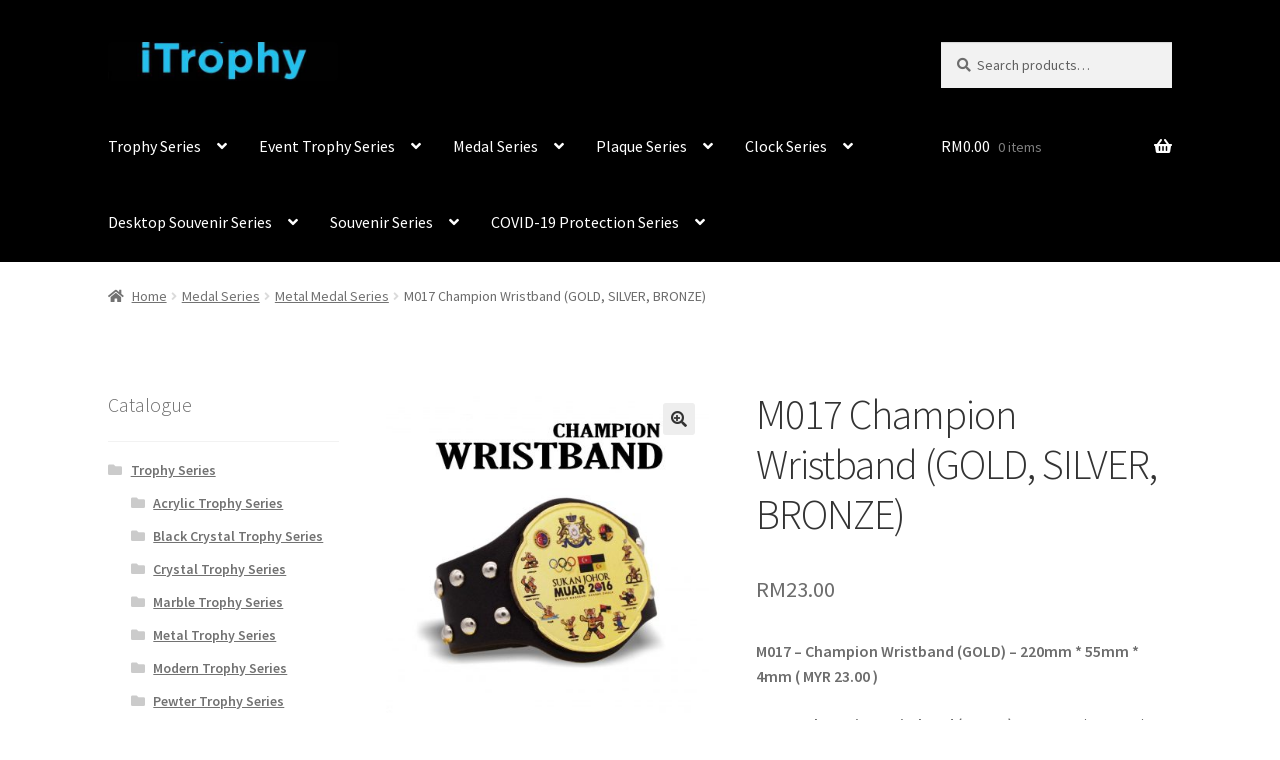

--- FILE ---
content_type: text/html; charset=UTF-8
request_url: https://itrophy.com.my/product/m017-champion-wristband-gold-silver-bronze/
body_size: 12339
content:
<!doctype html><html lang="en-US"><head><meta charset="UTF-8"><meta name="viewport" content="width=device-width, initial-scale=1, maximum-scale=2.0"><link rel="stylesheet" media="print" onload="this.onload=null;this.media='all';" id="ao_optimized_gfonts" href="https://fonts.googleapis.com/css?family=Source+Sans+Pro:400,300,300italic,400italic,600,700,900&#038;subset=latin%2Clatin-ext&amp;display=swap"><link rel="profile" href="https://gmpg.org/xfn/11"><link rel="pingback" href="https://itrophy.com.my/xmlrpc.php"><title>M017 Champion Wristband (GOLD, SILVER, BRONZE) &#8211; iTrophy</title><link href='https://fonts.gstatic.com' crossorigin='anonymous' rel='preconnect' /><link href='https://fonts.googleapis.com' rel='preconnect' /><link href='https://connect.facebook.net' rel='preconnect' /><link href='https://www.google-analytics.com' rel='preconnect' /><link href='https://www.googletagmanager.com' rel='preconnect' /><link rel="alternate" type="application/rss+xml" title="iTrophy &raquo; Feed" href="https://itrophy.com.my/feed/" /><link rel="alternate" type="application/rss+xml" title="iTrophy &raquo; Comments Feed" href="https://itrophy.com.my/comments/feed/" /><link rel='stylesheet' id='wp-block-library-css'  href='https://itrophy.com.my/wp-includes/css/dist/block-library/style.min.css' type='text/css' media='all' /><link rel='stylesheet' id='wp-block-library-theme-css'  href='https://itrophy.com.my/wp-includes/css/dist/block-library/theme.min.css' type='text/css' media='all' /><link rel='stylesheet' id='storefront-gutenberg-blocks-css'  href='https://itrophy.com.my/wp-content/cache/autoptimize/css/autoptimize_single_d159fb07bbe24e2c8d3669208ab5e81f.css' type='text/css' media='all' /><style id='storefront-gutenberg-blocks-inline-css' type='text/css'>.wp-block-button__link:not(.has-text-color){color:#333}.wp-block-button__link:not(.has-text-color):hover,.wp-block-button__link:not(.has-text-color):focus,.wp-block-button__link:not(.has-text-color):active{color:#333}.wp-block-button__link:not(.has-background){background-color:#eee}.wp-block-button__link:not(.has-background):hover,.wp-block-button__link:not(.has-background):focus,.wp-block-button__link:not(.has-background):active{border-color:#d5d5d5;background-color:#d5d5d5}.wp-block-quote footer,.wp-block-quote cite,.wp-block-quote__citation{color:#6d6d6d}.wp-block-pullquote cite,.wp-block-pullquote footer,.wp-block-pullquote__citation{color:#6d6d6d}.wp-block-image figcaption{color:#6d6d6d}.wp-block-separator.is-style-dots:before{color:#333}.wp-block-file a.wp-block-file__button{color:#333;background-color:#eee;border-color:#eee}.wp-block-file a.wp-block-file__button:hover,.wp-block-file a.wp-block-file__button:focus,.wp-block-file a.wp-block-file__button:active{color:#333;background-color:#d5d5d5}.wp-block-code,.wp-block-preformatted pre{color:#6d6d6d}.wp-block-table:not(.has-background):not(.is-style-stripes) tbody tr:nth-child(2n) td{background-color:#fdfdfd}.wp-block-cover .wp-block-cover__inner-container h1,.wp-block-cover .wp-block-cover__inner-container h2,.wp-block-cover .wp-block-cover__inner-container h3,.wp-block-cover .wp-block-cover__inner-container h4,.wp-block-cover .wp-block-cover__inner-container h5,.wp-block-cover .wp-block-cover__inner-container h6{color:#000}</style><link rel='stylesheet' id='photoswipe-css'  href='https://itrophy.com.my/wp-content/cache/autoptimize/css/autoptimize_single_0967be818f65405ea5ffcbb828b50147.css' type='text/css' media='all' /><link rel='stylesheet' id='photoswipe-default-skin-css'  href='https://itrophy.com.my/wp-content/cache/autoptimize/css/autoptimize_single_4d237d79eea0a345c32cd2bbf89e6c26.css' type='text/css' media='all' /><style id='woocommerce-inline-inline-css' type='text/css'>.woocommerce form .form-row .required{visibility:visible}</style><link rel='stylesheet' id='hfe-style-css'  href='https://itrophy.com.my/wp-content/cache/autoptimize/css/autoptimize_single_881ffb939b80edf36f6fe0d91b385be2.css' type='text/css' media='all' /><link rel='stylesheet' id='elementor-icons-css'  href='https://itrophy.com.my/wp-content/plugins/elementor/assets/lib/eicons/css/elementor-icons.min.css' type='text/css' media='all' /><link rel='stylesheet' id='elementor-animations-css'  href='https://itrophy.com.my/wp-content/plugins/elementor/assets/lib/animations/animations.min.css' type='text/css' media='all' /><link rel='stylesheet' id='elementor-frontend-css'  href='https://itrophy.com.my/wp-content/plugins/elementor/assets/css/frontend.min.css' type='text/css' media='all' /><link rel='stylesheet' id='elementor-global-css'  href='https://itrophy.com.my/wp-content/uploads/elementor/css/global.css' type='text/css' media='all' /><link rel='stylesheet' id='storefront-style-css'  href='https://itrophy.com.my/wp-content/cache/autoptimize/css/autoptimize_single_d5252402ce2aa357118e007f8b5152ae.css' type='text/css' media='all' /><style id='storefront-style-inline-css' type='text/css'>.main-navigation ul li a,.site-title a,ul.menu li a,.site-branding h1 a,.site-footer .storefront-handheld-footer-bar a:not(.button),button.menu-toggle,button.menu-toggle:hover,.handheld-navigation .dropdown-toggle{color:#fff}button.menu-toggle,button.menu-toggle:hover{border-color:#fff}.main-navigation ul li a:hover,.main-navigation ul li:hover>a,.site-title a:hover,.site-header ul.menu li.current-menu-item>a{color:#fff}table:not(.has-background) th{background-color:#f8f8f8}table:not(.has-background) tbody td{background-color:#fdfdfd}table:not(.has-background) tbody tr:nth-child(2n) td,fieldset,fieldset legend{background-color:#fbfbfb}.site-header,.secondary-navigation ul ul,.main-navigation ul.menu>li.menu-item-has-children:after,.secondary-navigation ul.menu ul,.storefront-handheld-footer-bar,.storefront-handheld-footer-bar ul li>a,.storefront-handheld-footer-bar ul li.search .site-search,button.menu-toggle,button.menu-toggle:hover{background-color:#000}p.site-description,.site-header,.storefront-handheld-footer-bar{color:#fff}button.menu-toggle:after,button.menu-toggle:before,button.menu-toggle span:before{background-color:#fff}h1,h2,h3,h4,h5,h6,.wc-block-grid__product-title{color:#333}.widget h1{border-bottom-color:#333}body,.secondary-navigation a{color:#6d6d6d}.widget-area .widget a,.hentry .entry-header .posted-on a,.hentry .entry-header .post-author a,.hentry .entry-header .post-comments a,.hentry .entry-header .byline a{color:#727272}a{color:#96588a}a:focus,button:focus,.button.alt:focus,input:focus,textarea:focus,input[type=button]:focus,input[type=reset]:focus,input[type=submit]:focus,input[type=email]:focus,input[type=tel]:focus,input[type=url]:focus,input[type=password]:focus,input[type=search]:focus{outline-color:#96588a}button,input[type=button],input[type=reset],input[type=submit],.button,.widget a.button{background-color:#eee;border-color:#eee;color:#333}button:hover,input[type=button]:hover,input[type=reset]:hover,input[type=submit]:hover,.button:hover,.widget a.button:hover{background-color:#d5d5d5;border-color:#d5d5d5;color:#333}button.alt,input[type=button].alt,input[type=reset].alt,input[type=submit].alt,.button.alt,.widget-area .widget a.button.alt{background-color:#333;border-color:#333;color:#fff}button.alt:hover,input[type=button].alt:hover,input[type=reset].alt:hover,input[type=submit].alt:hover,.button.alt:hover,.widget-area .widget a.button.alt:hover{background-color:#1a1a1a;border-color:#1a1a1a;color:#fff}.pagination .page-numbers li .page-numbers.current{background-color:#e6e6e6;color:#636363}#comments .comment-list .comment-content .comment-text{background-color:#f8f8f8}.site-footer{background-color:#000;color:#6d6d6d}.site-footer a:not(.button){color:#333}.site-footer h1,.site-footer h2,.site-footer h3,.site-footer h4,.site-footer h5,.site-footer h6{color:#333}.page-template-template-homepage.has-post-thumbnail .type-page.has-post-thumbnail .entry-title{color:#000}.page-template-template-homepage.has-post-thumbnail .type-page.has-post-thumbnail .entry-content{color:#000}@media screen and (min-width:768px){.secondary-navigation ul.menu a:hover{color:#fff}.secondary-navigation ul.menu a{color:#fff}.main-navigation ul.menu ul.sub-menu,.main-navigation ul.nav-menu ul.children{background-color:#000}.site-header{border-bottom-color:#000}}</style><link rel='stylesheet' id='storefront-icons-css'  href='https://itrophy.com.my/wp-content/cache/autoptimize/css/autoptimize_single_659d13e913752728c2f3d188ba45c746.css' type='text/css' media='all' /><link rel='stylesheet' id='storefront-woocommerce-style-css'  href='https://itrophy.com.my/wp-content/cache/autoptimize/css/autoptimize_single_e5c9f8c04dbbb21bad59727592645d6d.css' type='text/css' media='all' /><style id='storefront-woocommerce-style-inline-css' type='text/css'>a.cart-contents,.site-header-cart .widget_shopping_cart a{color:#fff}a.cart-contents:hover,.site-header-cart .widget_shopping_cart a:hover,.site-header-cart:hover>li>a{color:#fff}table.cart td.product-remove,table.cart td.actions{border-top-color:#fff}.storefront-handheld-footer-bar ul li.cart .count{background-color:#fff;color:#000;border-color:#000}.woocommerce-tabs ul.tabs li.active a,ul.products li.product .price,.onsale,.wc-block-grid__product-onsale,.widget_search form:before,.widget_product_search form:before{color:#6d6d6d}.woocommerce-breadcrumb a,a.woocommerce-review-link,.product_meta a{color:#727272}.wc-block-grid__product-onsale,.onsale{border-color:#6d6d6d}.star-rating span:before,.quantity .plus,.quantity .minus,p.stars a:hover:after,p.stars a:after,.star-rating span:before,#payment .payment_methods li input[type=radio]:first-child:checked+label:before{color:#96588a}.widget_price_filter .ui-slider .ui-slider-range,.widget_price_filter .ui-slider .ui-slider-handle{background-color:#96588a}.order_details{background-color:#f8f8f8}.order_details>li{border-bottom:1px dotted #e3e3e3}.order_details:before,.order_details:after{background:-webkit-linear-gradient(transparent 0,transparent 0),-webkit-linear-gradient(135deg,#f8f8f8 33.33%,transparent 33.33%),-webkit-linear-gradient(45deg,#f8f8f8 33.33%,transparent 33.33%)}#order_review{background-color:#fff}#payment .payment_methods>li .payment_box,#payment .place-order{background-color:#fafafa}#payment .payment_methods>li:not(.woocommerce-notice){background-color:#f5f5f5}#payment .payment_methods>li:not(.woocommerce-notice):hover{background-color:#f0f0f0}.woocommerce-pagination .page-numbers li .page-numbers.current{background-color:#e6e6e6;color:#636363}.wc-block-grid__product-onsale,.onsale,.woocommerce-pagination .page-numbers li .page-numbers:not(.current){color:#6d6d6d}p.stars a:before,p.stars a:hover~a:before,p.stars.selected a.active~a:before{color:#6d6d6d}p.stars.selected a.active:before,p.stars:hover a:before,p.stars.selected a:not(.active):before,p.stars.selected a.active:before{color:#96588a}.single-product div.product .woocommerce-product-gallery .woocommerce-product-gallery__trigger{background-color:#eee;color:#333}.single-product div.product .woocommerce-product-gallery .woocommerce-product-gallery__trigger:hover{background-color:#d5d5d5;border-color:#d5d5d5;color:#333}.button.added_to_cart:focus,.button.wc-forward:focus{outline-color:#96588a}.added_to_cart,.site-header-cart .widget_shopping_cart a.button,.wc-block-grid__products .wc-block-grid__product .wp-block-button__link{background-color:#eee;border-color:#eee;color:#333}.added_to_cart:hover,.site-header-cart .widget_shopping_cart a.button:hover,.wc-block-grid__products .wc-block-grid__product .wp-block-button__link:hover{background-color:#d5d5d5;border-color:#d5d5d5;color:#333}.added_to_cart.alt,.added_to_cart,.widget a.button.checkout{background-color:#333;border-color:#333;color:#fff}.added_to_cart.alt:hover,.added_to_cart:hover,.widget a.button.checkout:hover{background-color:#1a1a1a;border-color:#1a1a1a;color:#fff}.button.loading{color:#eee}.button.loading:hover{background-color:#eee}.button.loading:after{color:#333}@media screen and (min-width:768px){.site-header-cart .widget_shopping_cart,.site-header .product_list_widget li .quantity{color:#fff}.site-header-cart .widget_shopping_cart .buttons,.site-header-cart .widget_shopping_cart .total{background-color:#000}.site-header-cart .widget_shopping_cart{background-color:#000}}.storefront-product-pagination a{color:#6d6d6d;background-color:#fff}.storefront-sticky-add-to-cart{color:#6d6d6d;background-color:#fff}.storefront-sticky-add-to-cart a:not(.button){color:#fff}</style> <script type='text/javascript' src='https://itrophy.com.my/wp-includes/js/jquery/jquery.min.js' id='jquery-core-js'></script> <script defer type='text/javascript' src='https://itrophy.com.my/wp-includes/js/jquery/jquery-migrate.min.js' id='jquery-migrate-js'></script> <link rel="https://api.w.org/" href="https://itrophy.com.my/wp-json/" /><link rel="alternate" type="application/json" href="https://itrophy.com.my/wp-json/wp/v2/product/480" /><link rel="EditURI" type="application/rsd+xml" title="RSD" href="https://itrophy.com.my/xmlrpc.php?rsd" /><link rel="wlwmanifest" type="application/wlwmanifest+xml" href="https://itrophy.com.my/wp-includes/wlwmanifest.xml" /><meta name="generator" content="WordPress 5.6.14" /><meta name="generator" content="WooCommerce 3.5.10" /><link rel="canonical" href="https://itrophy.com.my/product/m017-champion-wristband-gold-silver-bronze/" /><link rel='shortlink' href='https://itrophy.com.my/?p=480' /><link rel="alternate" type="application/json+oembed" href="https://itrophy.com.my/wp-json/oembed/1.0/embed?url=https%3A%2F%2Fitrophy.com.my%2Fproduct%2Fm017-champion-wristband-gold-silver-bronze%2F" /><link rel="alternate" type="text/xml+oembed" href="https://itrophy.com.my/wp-json/oembed/1.0/embed?url=https%3A%2F%2Fitrophy.com.my%2Fproduct%2Fm017-champion-wristband-gold-silver-bronze%2F&#038;format=xml" />  <script async src="https://www.googletagmanager.com/gtag/js?id=AW-664292209"></script> <script defer src="[data-uri]"></script> <noscript><style>.woocommerce-product-gallery{opacity:1 !important}</style></noscript></head><body class="product-template-default single single-product postid-480 wp-custom-logo wp-embed-responsive woocommerce woocommerce-page woocommerce-no-js ehf-template-storefront ehf-stylesheet-storefront storefront-align-wide left-sidebar woocommerce-active elementor-default"><div id="page" class="hfeed site"><header id="masthead" class="site-header" role="banner" style=""><div class="col-full"> <a class="skip-link screen-reader-text" href="#site-navigation">Skip to navigation</a> <a class="skip-link screen-reader-text" href="#content">Skip to content</a><div class="site-branding"> <a href="https://itrophy.com.my/" class="custom-logo-link" rel="home"><img width="500" height="84" src="https://itrophy.com.my/wp-content/uploads/2019/08/cropped-itrophy-logo-1.jpg" class="custom-logo" alt="iTrophy" srcset="https://itrophy.com.my/wp-content/uploads/2019/08/cropped-itrophy-logo-1.jpg 500w, https://itrophy.com.my/wp-content/uploads/2019/08/cropped-itrophy-logo-1-300x50.jpg 300w, https://itrophy.com.my/wp-content/uploads/2019/08/cropped-itrophy-logo-1-416x70.jpg 416w" sizes="(max-width: 500px) 100vw, 500px" /></a></div><div class="site-search"><div class="widget woocommerce widget_product_search"><form role="search" method="get" class="woocommerce-product-search" action="https://itrophy.com.my/"> <label class="screen-reader-text" for="woocommerce-product-search-field-0">Search for:</label> <input type="search" id="woocommerce-product-search-field-0" class="search-field" placeholder="Search products&hellip;" value="" name="s" /> <button type="submit" value="Search">Search</button> <input type="hidden" name="post_type" value="product" /></form></div></div></div><div class="storefront-primary-navigation"><div class="col-full"><nav id="site-navigation" class="main-navigation" role="navigation" aria-label="Primary Navigation"> <button class="menu-toggle" aria-controls="site-navigation" aria-expanded="false"><span>Menu</span></button><div class="primary-navigation"><ul id="menu-desktop" class="menu"><li id="menu-item-1687" class="menu-item menu-item-type-custom menu-item-object-custom menu-item-has-children menu-item-1687"><a href="https://itrophy.com.my/product-category/trophy-series/">Trophy Series</a><ul class="sub-menu"><li id="menu-item-3685" class="menu-item menu-item-type-custom menu-item-object-custom menu-item-3685"><a href="https://itrophy.com.my/product-category/trophy-series/acrylic-trophy-series/">Acrylic Trophy Series</a></li><li id="menu-item-8362" class="menu-item menu-item-type-custom menu-item-object-custom menu-item-8362"><a href="https://itrophy.com.my/product-category/trophy-series/black-crystal-trophy-series/">Black Crystal Trophy Series</a></li><li id="menu-item-1702" class="menu-item menu-item-type-custom menu-item-object-custom menu-item-1702"><a href="https://itrophy.com.my/product-category/trophy/crystal-trophy-series/">Crystal Trophy Series</a></li><li id="menu-item-1706" class="menu-item menu-item-type-custom menu-item-object-custom menu-item-1706"><a href="https://itrophy.com.my/product-category/trophy/liuli-trophy-series/">Liuli Trophy Series</a></li><li id="menu-item-3686" class="menu-item menu-item-type-custom menu-item-object-custom menu-item-3686"><a href="https://itrophy.com.my/product-category/trophy-series/marble-trophy-series/">Marble Trophy Series</a></li><li id="menu-item-8363" class="menu-item menu-item-type-custom menu-item-object-custom menu-item-8363"><a href="https://itrophy.com.my/product-category/trophy-series/metal-trophy-series/">Metal Trophy Series</a></li><li id="menu-item-3687" class="menu-item menu-item-type-custom menu-item-object-custom menu-item-3687"><a href="https://itrophy.com.my/product-category/trophy-series/modern-trophy-series/">Modern Trophy Series</a></li><li id="menu-item-3688" class="menu-item menu-item-type-custom menu-item-object-custom menu-item-3688"><a href="https://itrophy.com.my/product-category/trophy-series/pewter-trophy-series/">Pewter Trophy Series</a></li><li id="menu-item-1704" class="menu-item menu-item-type-custom menu-item-object-custom menu-item-1704"><a href="https://itrophy.com.my/product-category/trophy/plastic-trophy-series/">Plastic Trophy Series</a></li><li id="menu-item-1705" class="menu-item menu-item-type-custom menu-item-object-custom menu-item-1705"><a href="https://itrophy.com.my/product-category/trophy/sculpture-trophy-series/">Sculpture Trophy Series</a></li><li id="menu-item-1701" class="menu-item menu-item-type-custom menu-item-object-custom menu-item-1701"><a href="https://itrophy.com.my/product-category/trophy/white-silver-metal-trophy-series/">White Silver Metal Trophy Series</a></li><li id="menu-item-5203" class="menu-item menu-item-type-custom menu-item-object-custom menu-item-5203"><a href="https://itrophy.com.my/product-category/trophy-series/wooden-trophy-series/">Wooden Trophy Series</a></li></ul></li><li id="menu-item-1688" class="menu-item menu-item-type-custom menu-item-object-custom menu-item-has-children menu-item-1688"><a href="https://itrophy.com.my/product-category/event-trophy-series">Event Trophy Series</a><ul class="sub-menu"><li id="menu-item-1708" class="menu-item menu-item-type-custom menu-item-object-custom menu-item-1708"><a href="https://itrophy.com.my/product-category/event-trophy-series/badminton-trophy-series/">Badminton Trophy Series</a></li><li id="menu-item-1709" class="menu-item menu-item-type-custom menu-item-object-custom menu-item-1709"><a href="https://itrophy.com.my/product-category/event-trophy-series/basketball-trophy-series/">Basketball Trophy Series</a></li><li id="menu-item-1710" class="menu-item menu-item-type-custom menu-item-object-custom menu-item-1710"><a href="https://itrophy.com.my/product-category/event-trophy-series/bowling-trophy-series/">Bowling Trophy Series</a></li><li id="menu-item-1711" class="menu-item menu-item-type-custom menu-item-object-custom menu-item-1711"><a href="https://itrophy.com.my/product-category/event-trophy-series/football-trophy-series/">Football Trophy Series</a></li><li id="menu-item-1712" class="menu-item menu-item-type-custom menu-item-object-custom menu-item-1712"><a href="https://itrophy.com.my/product-category/event-trophy-series/golf-trophy-series/">Golf Trophy Series</a></li><li id="menu-item-1707" class="menu-item menu-item-type-custom menu-item-object-custom menu-item-1707"><a href="https://itrophy.com.my/product-category/event-trophy-series/music-trophy-series/">Music / Microphone Trophy Series</a></li><li id="menu-item-1703" class="menu-item menu-item-type-custom menu-item-object-custom menu-item-1703"><a href="https://itrophy.com.my/product-category/trophy/star-trophy-series/">Star Trophy Series</a></li><li id="menu-item-8364" class="menu-item menu-item-type-custom menu-item-object-custom menu-item-8364"><a href="https://itrophy.com.my/product-category/event-trophy-series/table-tennis-trophy-series/">Table Tennis Trophy Series</a></li><li id="menu-item-1713" class="menu-item menu-item-type-custom menu-item-object-custom menu-item-1713"><a href="https://itrophy.com.my/product-category/event-trophy-series/taekwondo-trophy-series/">Taekwondo Trophy Series</a></li></ul></li><li id="menu-item-1683" class="menu-item menu-item-type-custom menu-item-object-custom menu-item-has-children menu-item-1683"><a href="https://itrophy.com.my/product-category/medal-series/">Medal Series</a><ul class="sub-menu"><li id="menu-item-1722" class="menu-item menu-item-type-custom menu-item-object-custom menu-item-1722"><a href="https://itrophy.com.my/product-category/medal/acrylic-medal-series/">Acrylic Medal Series</a></li><li id="menu-item-1724" class="menu-item menu-item-type-custom menu-item-object-custom menu-item-1724"><a href="https://itrophy.com.my/product-category/medal/crystal-medal-series/">Crystal Medal Series</a></li><li id="menu-item-1721" class="menu-item menu-item-type-custom menu-item-object-custom menu-item-1721"><a href="https://itrophy.com.my/product-category/medal/metal-medal-series/">Metal Medal Series</a></li><li id="menu-item-1723" class="menu-item menu-item-type-custom menu-item-object-custom menu-item-1723"><a href="https://itrophy.com.my/product-category/medal/plastic-medal-series/">Plastic Medal Series</a></li></ul></li><li id="menu-item-1685" class="menu-item menu-item-type-custom menu-item-object-custom menu-item-has-children menu-item-1685"><a href="https://itrophy.com.my/product-category/plaque-series/">Plaque Series</a><ul class="sub-menu"><li id="menu-item-1725" class="menu-item menu-item-type-custom menu-item-object-custom menu-item-1725"><a href="https://itrophy.com.my/product-category/plaque-series/acrylic-plaque-series/">Acrylic Plaque Series</a></li><li id="menu-item-8365" class="menu-item menu-item-type-custom menu-item-object-custom menu-item-8365"><a href="https://itrophy.com.my/product-category/plaque-series/black-crystal-plaque-series/">Black Crystal Plaque Series</a></li><li id="menu-item-3691" class="menu-item menu-item-type-custom menu-item-object-custom menu-item-3691"><a href="https://itrophy.com.my/product-category/plaque-series/box-plaque-series/">Box Plaque Series</a></li><li id="menu-item-1726" class="menu-item menu-item-type-custom menu-item-object-custom menu-item-1726"><a href="https://itrophy.com.my/product-category/plaque-series/crystal-plaque-series/">Crystal Plaque Series</a></li><li id="menu-item-3690" class="menu-item menu-item-type-custom menu-item-object-custom menu-item-3690"><a href="https://itrophy.com.my/product-category/plaque-series/pewter-plaque-series/">Pewter Plaque Series</a></li><li id="menu-item-1727" class="menu-item menu-item-type-custom menu-item-object-custom menu-item-1727"><a href="https://itrophy.com.my/product-category/plaque-series/wooden-plaque-series/">Wooden Plaque Series</a></li></ul></li><li id="menu-item-4763" class="menu-item menu-item-type-custom menu-item-object-custom menu-item-has-children menu-item-4763"><a href="https://itrophy.com.my/product-category/clock-series/">Clock Series</a><ul class="sub-menu"><li id="menu-item-4809" class="menu-item menu-item-type-custom menu-item-object-custom menu-item-4809"><a href="https://itrophy.com.my/product-category/clock-series/acrylic-clock-series/">Acrylic Clock Series</a></li><li id="menu-item-4810" class="menu-item menu-item-type-custom menu-item-object-custom menu-item-4810"><a href="https://itrophy.com.my/product-category/clock-series/box-clock-series/">Box Clock Series</a></li><li id="menu-item-4811" class="menu-item menu-item-type-custom menu-item-object-custom menu-item-4811"><a href="https://itrophy.com.my/product-category/clock-series/crystal-clock-series/">Crystal Clock Series</a></li><li id="menu-item-4812" class="menu-item menu-item-type-custom menu-item-object-custom menu-item-4812"><a href="https://itrophy.com.my/product-category/clock-series/wooden-clock-series/">Wooden Clock Series</a></li></ul></li><li id="menu-item-4815" class="menu-item menu-item-type-custom menu-item-object-custom menu-item-has-children menu-item-4815"><a href="https://itrophy.com.my/product-category/souvenir-series/desktop-souvenir-series/">Desktop Souvenir Series</a><ul class="sub-menu"><li id="menu-item-8366" class="menu-item menu-item-type-custom menu-item-object-custom menu-item-8366"><a href="https://itrophy.com.my/product-category/desktop-souvenir-series/memo-holder-series/">Memo Holder Series</a></li><li id="menu-item-8367" class="menu-item menu-item-type-custom menu-item-object-custom menu-item-has-children menu-item-8367"><a href="https://itrophy.com.my/product-category/desktop-souvenir-series/name-card-holder-series/">Name Card Holder Series</a><ul class="sub-menu"><li id="menu-item-8368" class="menu-item menu-item-type-custom menu-item-object-custom menu-item-8368"><a href="https://itrophy.com.my/product-category/desktop-souvenir-series/name-card-holder-series/acrylic-name-card-holder-series/">Acrylic Name Card Holder Series</a></li><li id="menu-item-8369" class="menu-item menu-item-type-custom menu-item-object-custom menu-item-8369"><a href="https://itrophy.com.my/product-category/desktop-souvenir-series/name-card-holder-series/crystal-name-card-holder-series/">Crystal Name Card Holder Series</a></li><li id="menu-item-8370" class="menu-item menu-item-type-custom menu-item-object-custom menu-item-8370"><a href="https://itrophy.com.my/product-category/desktop-souvenir-series/name-card-holder-series/metal-name-card-holder-series/">Metal Name Card Holder Series</a></li><li id="menu-item-8371" class="menu-item menu-item-type-custom menu-item-object-custom menu-item-8371"><a href="https://itrophy.com.my/product-category/desktop-souvenir-series/name-card-holder-series/standard-name-card-holder-series/">Standard Name Card Holder Series</a></li><li id="menu-item-8372" class="menu-item menu-item-type-custom menu-item-object-custom menu-item-8372"><a href="https://itrophy.com.my/product-category/desktop-souvenir-series/name-card-holder-series/wooden-name-card-holder-series/">Wooden Name Card Holder Series</a></li></ul></li><li id="menu-item-8373" class="menu-item menu-item-type-custom menu-item-object-custom menu-item-has-children menu-item-8373"><a href="https://itrophy.com.my/product-category/desktop-souvenir-series/pen-holder-series/">Pen Holder Series</a><ul class="sub-menu"><li id="menu-item-8374" class="menu-item menu-item-type-custom menu-item-object-custom menu-item-8374"><a href="https://itrophy.com.my/product-category/desktop-souvenir-series/pen-holder-series/acrylic-pen-holder-series/">Acrylic Pen Holder Series</a></li><li id="menu-item-8375" class="menu-item menu-item-type-custom menu-item-object-custom menu-item-8375"><a href="https://itrophy.com.my/product-category/desktop-souvenir-series/pen-holder-series/crystal-pen-holder-series/">Crystal Pen Holder Series</a></li><li id="menu-item-8376" class="menu-item menu-item-type-custom menu-item-object-custom menu-item-8376"><a href="https://itrophy.com.my/product-category/desktop-souvenir-series/pen-holder-series/wooden-pen-holder-series/">Wooden Pen Holder Series</a></li></ul></li></ul></li><li id="menu-item-1684" class="menu-item menu-item-type-custom menu-item-object-custom menu-item-has-children menu-item-1684"><a href="https://itrophy.com.my/product-category/souvenir-series/">Souvenir Series</a><ul class="sub-menu"><li id="menu-item-8377" class="menu-item menu-item-type-custom menu-item-object-custom menu-item-8377"><a href="https://itrophy.com.my/product-category/souvenir-series/acrylic-casing-series/">Acrylic Casing Series</a></li><li id="menu-item-8383" class="menu-item menu-item-type-custom menu-item-object-custom menu-item-8383"><a href="https://itrophy.com.my/product-category/souvenir-series/certificate-series/">Certificate Series</a></li><li id="menu-item-8361" class="menu-item menu-item-type-custom menu-item-object-custom menu-item-has-children menu-item-8361"><a href="https://itrophy.com.my/product-category/souvenir-series/household-series/">Household Series</a><ul class="sub-menu"><li id="menu-item-4813" class="menu-item menu-item-type-custom menu-item-object-custom menu-item-4813"><a href="https://itrophy.com.my/product-category/souvenir-series/acrylic-chinese-knot-plaque-series/">Acrylic Chinese Knot Plaque Series</a></li><li id="menu-item-8378" class="menu-item menu-item-type-custom menu-item-object-custom menu-item-8378"><a href="https://itrophy.com.my/product-category/souvenir-series/household-series/bag-series/">Bag Series</a></li><li id="menu-item-8379" class="menu-item menu-item-type-custom menu-item-object-custom menu-item-8379"><a href="https://itrophy.com.my/product-category/souvenir-series/household-series/bag-accessories-and-gear-series/">Bag Accessories &#038; Gear Series</a></li><li id="menu-item-8380" class="menu-item menu-item-type-custom menu-item-object-custom menu-item-8380"><a href="https://itrophy.com.my/product-category/souvenir-series/household-series/bookmark-series/">Bookmark Series</a></li><li id="menu-item-8381" class="menu-item menu-item-type-custom menu-item-object-custom menu-item-8381"><a href="https://itrophy.com.my/product-category/souvenir-series/household-series/bottles-and-flasks-series/">Bottles &#038; Flask Series</a></li><li id="menu-item-8382" class="menu-item menu-item-type-custom menu-item-object-custom menu-item-8382"><a href="https://itrophy.com.my/product-category/souvenir-series/household-series/flask-set-series/">Flask Set Series</a></li><li id="menu-item-8386" class="menu-item menu-item-type-custom menu-item-object-custom menu-item-8386"><a href="https://itrophy.com.my/product-category/souvenir-series/household-series/flower-vase-series/">Flower Vase Series</a></li><li id="menu-item-8387" class="menu-item menu-item-type-custom menu-item-object-custom menu-item-8387"><a href="https://itrophy.com.my/product-category/souvenir-series/household-series/frame-series/">Frame Series</a></li><li id="menu-item-8388" class="menu-item menu-item-type-custom menu-item-object-custom menu-item-8388"><a href="https://itrophy.com.my/product-category/souvenir-series/household-series/household-plate-series/">Household Plate Series</a></li><li id="menu-item-8389" class="menu-item menu-item-type-custom menu-item-object-custom menu-item-8389"><a href="https://itrophy.com.my/product-category/souvenir-series/household-series/keychain-series/">Keychain Series</a></li><li id="menu-item-8390" class="menu-item menu-item-type-custom menu-item-object-custom menu-item-8390"><a href="https://itrophy.com.my/product-category/souvenir-series/household-series/letter-opener-series/">Letter Opener Series</a></li><li id="menu-item-8391" class="menu-item menu-item-type-custom menu-item-object-custom menu-item-8391"><a href="https://itrophy.com.my/product-category/souvenir-series/household-series/lunch-jar-series/">Lunch Jar Series</a></li><li id="menu-item-8392" class="menu-item menu-item-type-custom menu-item-object-custom menu-item-8392"><a href="https://itrophy.com.my/product-category/souvenir-series/household-series/malaysian-cultural-sculpture-series/">Malaysian Cultural Sculpture Series</a></li><li id="menu-item-8393" class="menu-item menu-item-type-custom menu-item-object-custom menu-item-8393"><a href="https://itrophy.com.my/product-category/souvenir-series/household-series/magnet-series/">Magnet Series</a></li><li id="menu-item-8394" class="menu-item menu-item-type-custom menu-item-object-custom menu-item-8394"><a href="https://itrophy.com.my/product-category/souvenir-series/household-series/mug-series/">Mug Series</a></li><li id="menu-item-8395" class="menu-item menu-item-type-custom menu-item-object-custom menu-item-8395"><a href="https://itrophy.com.my/product-category/souvenir-series/household-series/pewter-silverware-series/">Pewter Silverware Series</a></li><li id="menu-item-8396" class="menu-item menu-item-type-custom menu-item-object-custom menu-item-8396"><a href="https://itrophy.com.my/product-category/souvenir-series/household-series/proxy-mirror-series/">Proxy Mirror Series</a></li><li id="menu-item-8397" class="menu-item menu-item-type-custom menu-item-object-custom menu-item-8397"><a href="https://itrophy.com.my/product-category/souvenir-series/household-series/stationary-series/">Stationary Series</a></li><li id="menu-item-8398" class="menu-item menu-item-type-custom menu-item-object-custom menu-item-8398"><a href="https://itrophy.com.my/product-category/souvenir-series/household-series/torchlight-series/">Torchlight Series</a></li><li id="menu-item-8399" class="menu-item menu-item-type-custom menu-item-object-custom menu-item-8399"><a href="https://itrophy.com.my/product-category/souvenir-series/household-series/wall-clock-series/">Wall Clock Series</a></li><li id="menu-item-8400" class="menu-item menu-item-type-custom menu-item-object-custom menu-item-8400"><a href="https://itrophy.com.my/product-category/souvenir-series/household-series/wall-decoration-series/">Wall Decoration Series</a></li></ul></li><li id="menu-item-8401" class="menu-item menu-item-type-custom menu-item-object-custom menu-item-8401"><a href="https://itrophy.com.my/product-category/souvenir-series/malaysian-cultural-plaque-series/">Malaysian Cultural Plaque Series</a></li><li id="menu-item-8385" class="menu-item menu-item-type-custom menu-item-object-custom menu-item-has-children menu-item-8385"><a href="https://itrophy.com.my/product-category/souvenir-series/paper-weight-series/">Paper Weight Series</a><ul class="sub-menu"><li id="menu-item-8402" class="menu-item menu-item-type-custom menu-item-object-custom menu-item-8402"><a href="https://itrophy.com.my/product-category/souvenir-series/paper-weight-series/acrylic-paper-weight-series/">Acrylic Paper Weight Series</a></li><li id="menu-item-4814" class="menu-item menu-item-type-custom menu-item-object-custom menu-item-4814"><a href="https://itrophy.com.my/product-category/souvenir-series/crystal-paper-weight-series/">Crystal Paper Weight Series</a></li></ul></li></ul></li><li id="menu-item-8403" class="menu-item menu-item-type-custom menu-item-object-custom menu-item-has-children menu-item-8403"><a href="https://itrophy.com.my/product-category/covid-19-protection-series/">COVID-19 Protection Series</a><ul class="sub-menu"><li id="menu-item-8404" class="menu-item menu-item-type-custom menu-item-object-custom menu-item-8404"><a href="https://itrophy.com.my/product-category/covid-19-protection-series/acrylic-shield-protector-series/">Acrylic Shield Protector Series</a></li></ul></li></ul></div><div class="handheld-navigation"><ul id="menu-desktop-1" class="menu"><li class="menu-item menu-item-type-custom menu-item-object-custom menu-item-has-children menu-item-1687"><a href="https://itrophy.com.my/product-category/trophy-series/">Trophy Series</a><ul class="sub-menu"><li class="menu-item menu-item-type-custom menu-item-object-custom menu-item-3685"><a href="https://itrophy.com.my/product-category/trophy-series/acrylic-trophy-series/">Acrylic Trophy Series</a></li><li class="menu-item menu-item-type-custom menu-item-object-custom menu-item-8362"><a href="https://itrophy.com.my/product-category/trophy-series/black-crystal-trophy-series/">Black Crystal Trophy Series</a></li><li class="menu-item menu-item-type-custom menu-item-object-custom menu-item-1702"><a href="https://itrophy.com.my/product-category/trophy/crystal-trophy-series/">Crystal Trophy Series</a></li><li class="menu-item menu-item-type-custom menu-item-object-custom menu-item-1706"><a href="https://itrophy.com.my/product-category/trophy/liuli-trophy-series/">Liuli Trophy Series</a></li><li class="menu-item menu-item-type-custom menu-item-object-custom menu-item-3686"><a href="https://itrophy.com.my/product-category/trophy-series/marble-trophy-series/">Marble Trophy Series</a></li><li class="menu-item menu-item-type-custom menu-item-object-custom menu-item-8363"><a href="https://itrophy.com.my/product-category/trophy-series/metal-trophy-series/">Metal Trophy Series</a></li><li class="menu-item menu-item-type-custom menu-item-object-custom menu-item-3687"><a href="https://itrophy.com.my/product-category/trophy-series/modern-trophy-series/">Modern Trophy Series</a></li><li class="menu-item menu-item-type-custom menu-item-object-custom menu-item-3688"><a href="https://itrophy.com.my/product-category/trophy-series/pewter-trophy-series/">Pewter Trophy Series</a></li><li class="menu-item menu-item-type-custom menu-item-object-custom menu-item-1704"><a href="https://itrophy.com.my/product-category/trophy/plastic-trophy-series/">Plastic Trophy Series</a></li><li class="menu-item menu-item-type-custom menu-item-object-custom menu-item-1705"><a href="https://itrophy.com.my/product-category/trophy/sculpture-trophy-series/">Sculpture Trophy Series</a></li><li class="menu-item menu-item-type-custom menu-item-object-custom menu-item-1701"><a href="https://itrophy.com.my/product-category/trophy/white-silver-metal-trophy-series/">White Silver Metal Trophy Series</a></li><li class="menu-item menu-item-type-custom menu-item-object-custom menu-item-5203"><a href="https://itrophy.com.my/product-category/trophy-series/wooden-trophy-series/">Wooden Trophy Series</a></li></ul></li><li class="menu-item menu-item-type-custom menu-item-object-custom menu-item-has-children menu-item-1688"><a href="https://itrophy.com.my/product-category/event-trophy-series">Event Trophy Series</a><ul class="sub-menu"><li class="menu-item menu-item-type-custom menu-item-object-custom menu-item-1708"><a href="https://itrophy.com.my/product-category/event-trophy-series/badminton-trophy-series/">Badminton Trophy Series</a></li><li class="menu-item menu-item-type-custom menu-item-object-custom menu-item-1709"><a href="https://itrophy.com.my/product-category/event-trophy-series/basketball-trophy-series/">Basketball Trophy Series</a></li><li class="menu-item menu-item-type-custom menu-item-object-custom menu-item-1710"><a href="https://itrophy.com.my/product-category/event-trophy-series/bowling-trophy-series/">Bowling Trophy Series</a></li><li class="menu-item menu-item-type-custom menu-item-object-custom menu-item-1711"><a href="https://itrophy.com.my/product-category/event-trophy-series/football-trophy-series/">Football Trophy Series</a></li><li class="menu-item menu-item-type-custom menu-item-object-custom menu-item-1712"><a href="https://itrophy.com.my/product-category/event-trophy-series/golf-trophy-series/">Golf Trophy Series</a></li><li class="menu-item menu-item-type-custom menu-item-object-custom menu-item-1707"><a href="https://itrophy.com.my/product-category/event-trophy-series/music-trophy-series/">Music / Microphone Trophy Series</a></li><li class="menu-item menu-item-type-custom menu-item-object-custom menu-item-1703"><a href="https://itrophy.com.my/product-category/trophy/star-trophy-series/">Star Trophy Series</a></li><li class="menu-item menu-item-type-custom menu-item-object-custom menu-item-8364"><a href="https://itrophy.com.my/product-category/event-trophy-series/table-tennis-trophy-series/">Table Tennis Trophy Series</a></li><li class="menu-item menu-item-type-custom menu-item-object-custom menu-item-1713"><a href="https://itrophy.com.my/product-category/event-trophy-series/taekwondo-trophy-series/">Taekwondo Trophy Series</a></li></ul></li><li class="menu-item menu-item-type-custom menu-item-object-custom menu-item-has-children menu-item-1683"><a href="https://itrophy.com.my/product-category/medal-series/">Medal Series</a><ul class="sub-menu"><li class="menu-item menu-item-type-custom menu-item-object-custom menu-item-1722"><a href="https://itrophy.com.my/product-category/medal/acrylic-medal-series/">Acrylic Medal Series</a></li><li class="menu-item menu-item-type-custom menu-item-object-custom menu-item-1724"><a href="https://itrophy.com.my/product-category/medal/crystal-medal-series/">Crystal Medal Series</a></li><li class="menu-item menu-item-type-custom menu-item-object-custom menu-item-1721"><a href="https://itrophy.com.my/product-category/medal/metal-medal-series/">Metal Medal Series</a></li><li class="menu-item menu-item-type-custom menu-item-object-custom menu-item-1723"><a href="https://itrophy.com.my/product-category/medal/plastic-medal-series/">Plastic Medal Series</a></li></ul></li><li class="menu-item menu-item-type-custom menu-item-object-custom menu-item-has-children menu-item-1685"><a href="https://itrophy.com.my/product-category/plaque-series/">Plaque Series</a><ul class="sub-menu"><li class="menu-item menu-item-type-custom menu-item-object-custom menu-item-1725"><a href="https://itrophy.com.my/product-category/plaque-series/acrylic-plaque-series/">Acrylic Plaque Series</a></li><li class="menu-item menu-item-type-custom menu-item-object-custom menu-item-8365"><a href="https://itrophy.com.my/product-category/plaque-series/black-crystal-plaque-series/">Black Crystal Plaque Series</a></li><li class="menu-item menu-item-type-custom menu-item-object-custom menu-item-3691"><a href="https://itrophy.com.my/product-category/plaque-series/box-plaque-series/">Box Plaque Series</a></li><li class="menu-item menu-item-type-custom menu-item-object-custom menu-item-1726"><a href="https://itrophy.com.my/product-category/plaque-series/crystal-plaque-series/">Crystal Plaque Series</a></li><li class="menu-item menu-item-type-custom menu-item-object-custom menu-item-3690"><a href="https://itrophy.com.my/product-category/plaque-series/pewter-plaque-series/">Pewter Plaque Series</a></li><li class="menu-item menu-item-type-custom menu-item-object-custom menu-item-1727"><a href="https://itrophy.com.my/product-category/plaque-series/wooden-plaque-series/">Wooden Plaque Series</a></li></ul></li><li class="menu-item menu-item-type-custom menu-item-object-custom menu-item-has-children menu-item-4763"><a href="https://itrophy.com.my/product-category/clock-series/">Clock Series</a><ul class="sub-menu"><li class="menu-item menu-item-type-custom menu-item-object-custom menu-item-4809"><a href="https://itrophy.com.my/product-category/clock-series/acrylic-clock-series/">Acrylic Clock Series</a></li><li class="menu-item menu-item-type-custom menu-item-object-custom menu-item-4810"><a href="https://itrophy.com.my/product-category/clock-series/box-clock-series/">Box Clock Series</a></li><li class="menu-item menu-item-type-custom menu-item-object-custom menu-item-4811"><a href="https://itrophy.com.my/product-category/clock-series/crystal-clock-series/">Crystal Clock Series</a></li><li class="menu-item menu-item-type-custom menu-item-object-custom menu-item-4812"><a href="https://itrophy.com.my/product-category/clock-series/wooden-clock-series/">Wooden Clock Series</a></li></ul></li><li class="menu-item menu-item-type-custom menu-item-object-custom menu-item-has-children menu-item-4815"><a href="https://itrophy.com.my/product-category/souvenir-series/desktop-souvenir-series/">Desktop Souvenir Series</a><ul class="sub-menu"><li class="menu-item menu-item-type-custom menu-item-object-custom menu-item-8366"><a href="https://itrophy.com.my/product-category/desktop-souvenir-series/memo-holder-series/">Memo Holder Series</a></li><li class="menu-item menu-item-type-custom menu-item-object-custom menu-item-has-children menu-item-8367"><a href="https://itrophy.com.my/product-category/desktop-souvenir-series/name-card-holder-series/">Name Card Holder Series</a><ul class="sub-menu"><li class="menu-item menu-item-type-custom menu-item-object-custom menu-item-8368"><a href="https://itrophy.com.my/product-category/desktop-souvenir-series/name-card-holder-series/acrylic-name-card-holder-series/">Acrylic Name Card Holder Series</a></li><li class="menu-item menu-item-type-custom menu-item-object-custom menu-item-8369"><a href="https://itrophy.com.my/product-category/desktop-souvenir-series/name-card-holder-series/crystal-name-card-holder-series/">Crystal Name Card Holder Series</a></li><li class="menu-item menu-item-type-custom menu-item-object-custom menu-item-8370"><a href="https://itrophy.com.my/product-category/desktop-souvenir-series/name-card-holder-series/metal-name-card-holder-series/">Metal Name Card Holder Series</a></li><li class="menu-item menu-item-type-custom menu-item-object-custom menu-item-8371"><a href="https://itrophy.com.my/product-category/desktop-souvenir-series/name-card-holder-series/standard-name-card-holder-series/">Standard Name Card Holder Series</a></li><li class="menu-item menu-item-type-custom menu-item-object-custom menu-item-8372"><a href="https://itrophy.com.my/product-category/desktop-souvenir-series/name-card-holder-series/wooden-name-card-holder-series/">Wooden Name Card Holder Series</a></li></ul></li><li class="menu-item menu-item-type-custom menu-item-object-custom menu-item-has-children menu-item-8373"><a href="https://itrophy.com.my/product-category/desktop-souvenir-series/pen-holder-series/">Pen Holder Series</a><ul class="sub-menu"><li class="menu-item menu-item-type-custom menu-item-object-custom menu-item-8374"><a href="https://itrophy.com.my/product-category/desktop-souvenir-series/pen-holder-series/acrylic-pen-holder-series/">Acrylic Pen Holder Series</a></li><li class="menu-item menu-item-type-custom menu-item-object-custom menu-item-8375"><a href="https://itrophy.com.my/product-category/desktop-souvenir-series/pen-holder-series/crystal-pen-holder-series/">Crystal Pen Holder Series</a></li><li class="menu-item menu-item-type-custom menu-item-object-custom menu-item-8376"><a href="https://itrophy.com.my/product-category/desktop-souvenir-series/pen-holder-series/wooden-pen-holder-series/">Wooden Pen Holder Series</a></li></ul></li></ul></li><li class="menu-item menu-item-type-custom menu-item-object-custom menu-item-has-children menu-item-1684"><a href="https://itrophy.com.my/product-category/souvenir-series/">Souvenir Series</a><ul class="sub-menu"><li class="menu-item menu-item-type-custom menu-item-object-custom menu-item-8377"><a href="https://itrophy.com.my/product-category/souvenir-series/acrylic-casing-series/">Acrylic Casing Series</a></li><li class="menu-item menu-item-type-custom menu-item-object-custom menu-item-8383"><a href="https://itrophy.com.my/product-category/souvenir-series/certificate-series/">Certificate Series</a></li><li class="menu-item menu-item-type-custom menu-item-object-custom menu-item-has-children menu-item-8361"><a href="https://itrophy.com.my/product-category/souvenir-series/household-series/">Household Series</a><ul class="sub-menu"><li class="menu-item menu-item-type-custom menu-item-object-custom menu-item-4813"><a href="https://itrophy.com.my/product-category/souvenir-series/acrylic-chinese-knot-plaque-series/">Acrylic Chinese Knot Plaque Series</a></li><li class="menu-item menu-item-type-custom menu-item-object-custom menu-item-8378"><a href="https://itrophy.com.my/product-category/souvenir-series/household-series/bag-series/">Bag Series</a></li><li class="menu-item menu-item-type-custom menu-item-object-custom menu-item-8379"><a href="https://itrophy.com.my/product-category/souvenir-series/household-series/bag-accessories-and-gear-series/">Bag Accessories &#038; Gear Series</a></li><li class="menu-item menu-item-type-custom menu-item-object-custom menu-item-8380"><a href="https://itrophy.com.my/product-category/souvenir-series/household-series/bookmark-series/">Bookmark Series</a></li><li class="menu-item menu-item-type-custom menu-item-object-custom menu-item-8381"><a href="https://itrophy.com.my/product-category/souvenir-series/household-series/bottles-and-flasks-series/">Bottles &#038; Flask Series</a></li><li class="menu-item menu-item-type-custom menu-item-object-custom menu-item-8382"><a href="https://itrophy.com.my/product-category/souvenir-series/household-series/flask-set-series/">Flask Set Series</a></li><li class="menu-item menu-item-type-custom menu-item-object-custom menu-item-8386"><a href="https://itrophy.com.my/product-category/souvenir-series/household-series/flower-vase-series/">Flower Vase Series</a></li><li class="menu-item menu-item-type-custom menu-item-object-custom menu-item-8387"><a href="https://itrophy.com.my/product-category/souvenir-series/household-series/frame-series/">Frame Series</a></li><li class="menu-item menu-item-type-custom menu-item-object-custom menu-item-8388"><a href="https://itrophy.com.my/product-category/souvenir-series/household-series/household-plate-series/">Household Plate Series</a></li><li class="menu-item menu-item-type-custom menu-item-object-custom menu-item-8389"><a href="https://itrophy.com.my/product-category/souvenir-series/household-series/keychain-series/">Keychain Series</a></li><li class="menu-item menu-item-type-custom menu-item-object-custom menu-item-8390"><a href="https://itrophy.com.my/product-category/souvenir-series/household-series/letter-opener-series/">Letter Opener Series</a></li><li class="menu-item menu-item-type-custom menu-item-object-custom menu-item-8391"><a href="https://itrophy.com.my/product-category/souvenir-series/household-series/lunch-jar-series/">Lunch Jar Series</a></li><li class="menu-item menu-item-type-custom menu-item-object-custom menu-item-8392"><a href="https://itrophy.com.my/product-category/souvenir-series/household-series/malaysian-cultural-sculpture-series/">Malaysian Cultural Sculpture Series</a></li><li class="menu-item menu-item-type-custom menu-item-object-custom menu-item-8393"><a href="https://itrophy.com.my/product-category/souvenir-series/household-series/magnet-series/">Magnet Series</a></li><li class="menu-item menu-item-type-custom menu-item-object-custom menu-item-8394"><a href="https://itrophy.com.my/product-category/souvenir-series/household-series/mug-series/">Mug Series</a></li><li class="menu-item menu-item-type-custom menu-item-object-custom menu-item-8395"><a href="https://itrophy.com.my/product-category/souvenir-series/household-series/pewter-silverware-series/">Pewter Silverware Series</a></li><li class="menu-item menu-item-type-custom menu-item-object-custom menu-item-8396"><a href="https://itrophy.com.my/product-category/souvenir-series/household-series/proxy-mirror-series/">Proxy Mirror Series</a></li><li class="menu-item menu-item-type-custom menu-item-object-custom menu-item-8397"><a href="https://itrophy.com.my/product-category/souvenir-series/household-series/stationary-series/">Stationary Series</a></li><li class="menu-item menu-item-type-custom menu-item-object-custom menu-item-8398"><a href="https://itrophy.com.my/product-category/souvenir-series/household-series/torchlight-series/">Torchlight Series</a></li><li class="menu-item menu-item-type-custom menu-item-object-custom menu-item-8399"><a href="https://itrophy.com.my/product-category/souvenir-series/household-series/wall-clock-series/">Wall Clock Series</a></li><li class="menu-item menu-item-type-custom menu-item-object-custom menu-item-8400"><a href="https://itrophy.com.my/product-category/souvenir-series/household-series/wall-decoration-series/">Wall Decoration Series</a></li></ul></li><li class="menu-item menu-item-type-custom menu-item-object-custom menu-item-8401"><a href="https://itrophy.com.my/product-category/souvenir-series/malaysian-cultural-plaque-series/">Malaysian Cultural Plaque Series</a></li><li class="menu-item menu-item-type-custom menu-item-object-custom menu-item-has-children menu-item-8385"><a href="https://itrophy.com.my/product-category/souvenir-series/paper-weight-series/">Paper Weight Series</a><ul class="sub-menu"><li class="menu-item menu-item-type-custom menu-item-object-custom menu-item-8402"><a href="https://itrophy.com.my/product-category/souvenir-series/paper-weight-series/acrylic-paper-weight-series/">Acrylic Paper Weight Series</a></li><li class="menu-item menu-item-type-custom menu-item-object-custom menu-item-4814"><a href="https://itrophy.com.my/product-category/souvenir-series/crystal-paper-weight-series/">Crystal Paper Weight Series</a></li></ul></li></ul></li><li class="menu-item menu-item-type-custom menu-item-object-custom menu-item-has-children menu-item-8403"><a href="https://itrophy.com.my/product-category/covid-19-protection-series/">COVID-19 Protection Series</a><ul class="sub-menu"><li class="menu-item menu-item-type-custom menu-item-object-custom menu-item-8404"><a href="https://itrophy.com.my/product-category/covid-19-protection-series/acrylic-shield-protector-series/">Acrylic Shield Protector Series</a></li></ul></li></ul></div></nav><ul id="site-header-cart" class="site-header-cart menu"><li class=""> <a class="cart-contents" href="https://itrophy.com.my/cart-2/" title="View your shopping cart"> <span class="woocommerce-Price-amount amount"><span class="woocommerce-Price-currencySymbol">&#082;&#077;</span>0.00</span> <span class="count">0 items</span> </a></li><li><div class="widget woocommerce widget_shopping_cart"><div class="widget_shopping_cart_content"></div></div></li></ul></div></div></header><div class="storefront-breadcrumb"><div class="col-full"><nav class="woocommerce-breadcrumb"><a href="https://itrophy.com.my">Home</a><span class="breadcrumb-separator"> / </span><a href="https://itrophy.com.my/product-category/medal-series/">Medal Series</a><span class="breadcrumb-separator"> / </span><a href="https://itrophy.com.my/product-category/medal-series/metal-medal-series/">Metal Medal Series</a><span class="breadcrumb-separator"> / </span>M017 Champion Wristband (GOLD, SILVER, BRONZE)</nav></div></div><div id="content" class="site-content" tabindex="-1"><div class="col-full"><div class="woocommerce"></div><div id="primary" class="content-area"><main id="main" class="site-main" role="main"><div class="woocommerce-notices-wrapper"></div><div id="product-480" class="post-480 product type-product status-publish has-post-thumbnail product_cat-metal-medal-series first instock shipping-taxable purchasable product-type-simple"><div class="woocommerce-product-gallery woocommerce-product-gallery--with-images woocommerce-product-gallery--columns-4 images" data-columns="4" style="opacity: 0; transition: opacity .25s ease-in-out;"><figure class="woocommerce-product-gallery__wrapper"><div data-thumb="https://itrophy.com.my/wp-content/uploads/2019/09/M017-Champion-Wristband-GOLD-SILVER-BRONZE-100x100.jpg" class="woocommerce-product-gallery__image"><a href="https://itrophy.com.my/wp-content/uploads/2019/09/M017-Champion-Wristband-GOLD-SILVER-BRONZE.jpg"><img width="416" height="416" src="https://itrophy.com.my/wp-content/uploads/2019/09/M017-Champion-Wristband-GOLD-SILVER-BRONZE-416x416.jpg" class="wp-post-image" alt="" loading="lazy" title="M017 Champion Wristband (GOLD, SILVER, BRONZE)" data-caption="" data-src="https://itrophy.com.my/wp-content/uploads/2019/09/M017-Champion-Wristband-GOLD-SILVER-BRONZE.jpg" data-large_image="https://itrophy.com.my/wp-content/uploads/2019/09/M017-Champion-Wristband-GOLD-SILVER-BRONZE.jpg" data-large_image_width="1883" data-large_image_height="1883" srcset="https://itrophy.com.my/wp-content/uploads/2019/09/M017-Champion-Wristband-GOLD-SILVER-BRONZE-416x416.jpg 416w, https://itrophy.com.my/wp-content/uploads/2019/09/M017-Champion-Wristband-GOLD-SILVER-BRONZE-150x150.jpg 150w, https://itrophy.com.my/wp-content/uploads/2019/09/M017-Champion-Wristband-GOLD-SILVER-BRONZE-300x300.jpg 300w, https://itrophy.com.my/wp-content/uploads/2019/09/M017-Champion-Wristband-GOLD-SILVER-BRONZE-768x768.jpg 768w, https://itrophy.com.my/wp-content/uploads/2019/09/M017-Champion-Wristband-GOLD-SILVER-BRONZE-1024x1024.jpg 1024w, https://itrophy.com.my/wp-content/uploads/2019/09/M017-Champion-Wristband-GOLD-SILVER-BRONZE-324x324.jpg 324w, https://itrophy.com.my/wp-content/uploads/2019/09/M017-Champion-Wristband-GOLD-SILVER-BRONZE-100x100.jpg 100w, https://itrophy.com.my/wp-content/uploads/2019/09/M017-Champion-Wristband-GOLD-SILVER-BRONZE.jpg 1883w" sizes="(max-width: 416px) 100vw, 416px" /></a></div><div data-thumb="https://itrophy.com.my/wp-content/uploads/2019/09/M017-Champion-Wristband-GOLD-SILVER-BRONZE-100x100.jpg" class="woocommerce-product-gallery__image"><a href="https://itrophy.com.my/wp-content/uploads/2019/09/M017-Champion-Wristband-GOLD-SILVER-BRONZE.jpg"><img width="416" height="416" src="https://itrophy.com.my/wp-content/uploads/2019/09/M017-Champion-Wristband-GOLD-SILVER-BRONZE-416x416.jpg" class="" alt="" loading="lazy" title="M017 Champion Wristband (GOLD, SILVER, BRONZE)" data-caption="" data-src="https://itrophy.com.my/wp-content/uploads/2019/09/M017-Champion-Wristband-GOLD-SILVER-BRONZE.jpg" data-large_image="https://itrophy.com.my/wp-content/uploads/2019/09/M017-Champion-Wristband-GOLD-SILVER-BRONZE.jpg" data-large_image_width="1883" data-large_image_height="1883" srcset="https://itrophy.com.my/wp-content/uploads/2019/09/M017-Champion-Wristband-GOLD-SILVER-BRONZE-416x416.jpg 416w, https://itrophy.com.my/wp-content/uploads/2019/09/M017-Champion-Wristband-GOLD-SILVER-BRONZE-150x150.jpg 150w, https://itrophy.com.my/wp-content/uploads/2019/09/M017-Champion-Wristband-GOLD-SILVER-BRONZE-300x300.jpg 300w, https://itrophy.com.my/wp-content/uploads/2019/09/M017-Champion-Wristband-GOLD-SILVER-BRONZE-768x768.jpg 768w, https://itrophy.com.my/wp-content/uploads/2019/09/M017-Champion-Wristband-GOLD-SILVER-BRONZE-1024x1024.jpg 1024w, https://itrophy.com.my/wp-content/uploads/2019/09/M017-Champion-Wristband-GOLD-SILVER-BRONZE-324x324.jpg 324w, https://itrophy.com.my/wp-content/uploads/2019/09/M017-Champion-Wristband-GOLD-SILVER-BRONZE-100x100.jpg 100w, https://itrophy.com.my/wp-content/uploads/2019/09/M017-Champion-Wristband-GOLD-SILVER-BRONZE.jpg 1883w" sizes="(max-width: 416px) 100vw, 416px" /></a></div><div data-thumb="https://itrophy.com.my/wp-content/uploads/2019/09/M017-Champion-Wristband-GOLD-SILVER-BRONZE-Full-View-100x100.jpg" class="woocommerce-product-gallery__image"><a href="https://itrophy.com.my/wp-content/uploads/2019/09/M017-Champion-Wristband-GOLD-SILVER-BRONZE-Full-View.jpg"><img width="416" height="416" src="https://itrophy.com.my/wp-content/uploads/2019/09/M017-Champion-Wristband-GOLD-SILVER-BRONZE-Full-View-416x416.jpg" class="" alt="" loading="lazy" title="M017 Champion Wristband (GOLD, SILVER, BRONZE) Full View" data-caption="" data-src="https://itrophy.com.my/wp-content/uploads/2019/09/M017-Champion-Wristband-GOLD-SILVER-BRONZE-Full-View.jpg" data-large_image="https://itrophy.com.my/wp-content/uploads/2019/09/M017-Champion-Wristband-GOLD-SILVER-BRONZE-Full-View.jpg" data-large_image_width="1883" data-large_image_height="1883" srcset="https://itrophy.com.my/wp-content/uploads/2019/09/M017-Champion-Wristband-GOLD-SILVER-BRONZE-Full-View-416x416.jpg 416w, https://itrophy.com.my/wp-content/uploads/2019/09/M017-Champion-Wristband-GOLD-SILVER-BRONZE-Full-View-150x150.jpg 150w, https://itrophy.com.my/wp-content/uploads/2019/09/M017-Champion-Wristband-GOLD-SILVER-BRONZE-Full-View-300x300.jpg 300w, https://itrophy.com.my/wp-content/uploads/2019/09/M017-Champion-Wristband-GOLD-SILVER-BRONZE-Full-View-768x768.jpg 768w, https://itrophy.com.my/wp-content/uploads/2019/09/M017-Champion-Wristband-GOLD-SILVER-BRONZE-Full-View-1024x1024.jpg 1024w, https://itrophy.com.my/wp-content/uploads/2019/09/M017-Champion-Wristband-GOLD-SILVER-BRONZE-Full-View-324x324.jpg 324w, https://itrophy.com.my/wp-content/uploads/2019/09/M017-Champion-Wristband-GOLD-SILVER-BRONZE-Full-View-100x100.jpg 100w, https://itrophy.com.my/wp-content/uploads/2019/09/M017-Champion-Wristband-GOLD-SILVER-BRONZE-Full-View.jpg 1883w" sizes="(max-width: 416px) 100vw, 416px" /></a></div></figure></div><div class="summary entry-summary"><h1 class="product_title entry-title">M017 Champion Wristband (GOLD, SILVER, BRONZE)</h1><p class="price"><span class="woocommerce-Price-amount amount"><span class="woocommerce-Price-currencySymbol">&#82;&#77;</span>23.00</span></p><div class="woocommerce-product-details__short-description"><p><strong>M017 &#8211; Champion Wristband (GOLD) &#8211; 220mm * 55mm * 4mm ( MYR 23.00 )</strong></p><p><strong>M017 &#8211; Champion Wristband (SILVER) &#8211; 220mm * 55mm * 4mm ( MYR 23.00)</strong></p><p><strong>M017 &#8211; Champion Wristband (BRONZE) &#8211; 220mm * 55mm * 4mm ( MYR 23.00 )</strong></p><p>Please contact our sales representative to complete your order. Free printing included!</p></div><form class="cart" action="https://itrophy.com.my/product/m017-champion-wristband-gold-silver-bronze/" method="post" enctype='multipart/form-data'><div class="quantity"> <label class="screen-reader-text" for="quantity_6876decb54cc0">Quantity</label> <input
 type="number"
 id="quantity_6876decb54cc0"
 class="input-text qty text"
 step="1"
 min="1"
 max=""
 name="quantity"
 value="1"
 title="Qty"
 size="4"
 pattern="[0-9]*"
 inputmode="numeric"
 aria-labelledby="M017 Champion Wristband (GOLD, SILVER, BRONZE) quantity" /></div> <button type="submit" name="add-to-cart" value="480" class="single_add_to_cart_button button alt">Add to cart</button></form><div class="product_meta"> <span class="sku_wrapper">SKU: <span class="sku">M017</span></span> <span class="posted_in">Category: <a href="https://itrophy.com.my/product-category/medal-series/metal-medal-series/" rel="tag">Metal Medal Series</a></span></div></div><section class="related products"><h2>Related products</h2><ul class="products columns-3"><li class="post-6306 product type-product status-publish has-post-thumbnail product_cat-metal-medal-series first instock shipping-taxable purchasable product-type-simple"> <a href="https://itrophy.com.my/product/m029-metal-hanging-medal-gold-silver-bronze/" class="woocommerce-LoopProduct-link woocommerce-loop-product__link"><img width="324" height="324" src="https://itrophy.com.my/wp-content/uploads/2022/06/M029-Hanging-Medal-Metal-GOLD-SILVER-BRONZE-324x324.jpg" class="attachment-woocommerce_thumbnail size-woocommerce_thumbnail" alt="" loading="lazy" srcset="https://itrophy.com.my/wp-content/uploads/2022/06/M029-Hanging-Medal-Metal-GOLD-SILVER-BRONZE-324x324.jpg 324w, https://itrophy.com.my/wp-content/uploads/2022/06/M029-Hanging-Medal-Metal-GOLD-SILVER-BRONZE-300x300.jpg 300w, https://itrophy.com.my/wp-content/uploads/2022/06/M029-Hanging-Medal-Metal-GOLD-SILVER-BRONZE-1024x1024.jpg 1024w, https://itrophy.com.my/wp-content/uploads/2022/06/M029-Hanging-Medal-Metal-GOLD-SILVER-BRONZE-150x150.jpg 150w, https://itrophy.com.my/wp-content/uploads/2022/06/M029-Hanging-Medal-Metal-GOLD-SILVER-BRONZE-768x768.jpg 768w, https://itrophy.com.my/wp-content/uploads/2022/06/M029-Hanging-Medal-Metal-GOLD-SILVER-BRONZE-416x416.jpg 416w, https://itrophy.com.my/wp-content/uploads/2022/06/M029-Hanging-Medal-Metal-GOLD-SILVER-BRONZE-100x100.jpg 100w, https://itrophy.com.my/wp-content/uploads/2022/06/M029-Hanging-Medal-Metal-GOLD-SILVER-BRONZE.jpg 1418w" sizes="(max-width: 324px) 100vw, 324px" /><h2 class="woocommerce-loop-product__title">M029 Metal Hanging Medal (GOLD, SILVER, BRONZE)</h2> <span class="price"><span class="woocommerce-Price-amount amount"><span class="woocommerce-Price-currencySymbol">&#82;&#77;</span>12.50</span></span> </a><a href="/product/m017-champion-wristband-gold-silver-bronze/?add-to-cart=6306" data-quantity="1" class="button product_type_simple add_to_cart_button ajax_add_to_cart" data-product_id="6306" data-product_sku="" aria-label="Add &ldquo;M029 Metal Hanging Medal (GOLD, SILVER, BRONZE)&rdquo; to your cart" rel="nofollow">Add to cart</a></li><li class="post-1918 product type-product status-publish has-post-thumbnail product_cat-metal-medal-series instock shipping-taxable purchasable product-type-simple"> <a href="https://itrophy.com.my/product/m002-metal-hanging-medal-gold-silver-bronze/" class="woocommerce-LoopProduct-link woocommerce-loop-product__link"><img width="324" height="324" src="https://itrophy.com.my/wp-content/uploads/2019/09/M002-Hanging-Medal-GOLD-SILVER-BRONZE-324x324.jpg" class="attachment-woocommerce_thumbnail size-woocommerce_thumbnail" alt="" loading="lazy" srcset="https://itrophy.com.my/wp-content/uploads/2019/09/M002-Hanging-Medal-GOLD-SILVER-BRONZE-324x324.jpg 324w, https://itrophy.com.my/wp-content/uploads/2019/09/M002-Hanging-Medal-GOLD-SILVER-BRONZE-150x150.jpg 150w, https://itrophy.com.my/wp-content/uploads/2019/09/M002-Hanging-Medal-GOLD-SILVER-BRONZE-300x300.jpg 300w, https://itrophy.com.my/wp-content/uploads/2019/09/M002-Hanging-Medal-GOLD-SILVER-BRONZE-768x768.jpg 768w, https://itrophy.com.my/wp-content/uploads/2019/09/M002-Hanging-Medal-GOLD-SILVER-BRONZE-1024x1024.jpg 1024w, https://itrophy.com.my/wp-content/uploads/2019/09/M002-Hanging-Medal-GOLD-SILVER-BRONZE-416x416.jpg 416w, https://itrophy.com.my/wp-content/uploads/2019/09/M002-Hanging-Medal-GOLD-SILVER-BRONZE-100x100.jpg 100w, https://itrophy.com.my/wp-content/uploads/2019/09/M002-Hanging-Medal-GOLD-SILVER-BRONZE.jpg 1883w" sizes="(max-width: 324px) 100vw, 324px" /><h2 class="woocommerce-loop-product__title">M002 Metal Hanging Medal (GOLD, SILVER, BRONZE)</h2> <span class="price"><span class="woocommerce-Price-amount amount"><span class="woocommerce-Price-currencySymbol">&#82;&#77;</span>14.00</span></span> </a><a href="/product/m017-champion-wristband-gold-silver-bronze/?add-to-cart=1918" data-quantity="1" class="button product_type_simple add_to_cart_button ajax_add_to_cart" data-product_id="1918" data-product_sku="" aria-label="Add &ldquo;M002 Metal Hanging Medal (GOLD, SILVER, BRONZE)&rdquo; to your cart" rel="nofollow">Add to cart</a></li><li class="post-6296 product type-product status-publish has-post-thumbnail product_cat-metal-medal-series last instock shipping-taxable purchasable product-type-simple"> <a href="https://itrophy.com.my/product/m028-metal-hanging-medal-gold-silver-bronze/" class="woocommerce-LoopProduct-link woocommerce-loop-product__link"><img width="324" height="324" src="https://itrophy.com.my/wp-content/uploads/2022/06/M028-Hanging-Medal-Metal-GOLD-SILVER-BRONZE-324x324.jpg" class="attachment-woocommerce_thumbnail size-woocommerce_thumbnail" alt="" loading="lazy" srcset="https://itrophy.com.my/wp-content/uploads/2022/06/M028-Hanging-Medal-Metal-GOLD-SILVER-BRONZE-324x324.jpg 324w, https://itrophy.com.my/wp-content/uploads/2022/06/M028-Hanging-Medal-Metal-GOLD-SILVER-BRONZE-300x300.jpg 300w, https://itrophy.com.my/wp-content/uploads/2022/06/M028-Hanging-Medal-Metal-GOLD-SILVER-BRONZE-1024x1024.jpg 1024w, https://itrophy.com.my/wp-content/uploads/2022/06/M028-Hanging-Medal-Metal-GOLD-SILVER-BRONZE-150x150.jpg 150w, https://itrophy.com.my/wp-content/uploads/2022/06/M028-Hanging-Medal-Metal-GOLD-SILVER-BRONZE-768x768.jpg 768w, https://itrophy.com.my/wp-content/uploads/2022/06/M028-Hanging-Medal-Metal-GOLD-SILVER-BRONZE-1536x1536.jpg 1536w, https://itrophy.com.my/wp-content/uploads/2022/06/M028-Hanging-Medal-Metal-GOLD-SILVER-BRONZE-416x416.jpg 416w, https://itrophy.com.my/wp-content/uploads/2022/06/M028-Hanging-Medal-Metal-GOLD-SILVER-BRONZE-100x100.jpg 100w, https://itrophy.com.my/wp-content/uploads/2022/06/M028-Hanging-Medal-Metal-GOLD-SILVER-BRONZE.jpg 1888w" sizes="(max-width: 324px) 100vw, 324px" /><h2 class="woocommerce-loop-product__title">M028 Metal Hanging Medal (GOLD, SILVER, BRONZE)</h2> <span class="price"><span class="woocommerce-Price-amount amount"><span class="woocommerce-Price-currencySymbol">&#82;&#77;</span>12.50</span></span> </a><a href="/product/m017-champion-wristband-gold-silver-bronze/?add-to-cart=6296" data-quantity="1" class="button product_type_simple add_to_cart_button ajax_add_to_cart" data-product_id="6296" data-product_sku="" aria-label="Add &ldquo;M028 Metal Hanging Medal (GOLD, SILVER, BRONZE)&rdquo; to your cart" rel="nofollow">Add to cart</a></li></ul></section></div></main></div><div id="secondary" class="widget-area" role="complementary"><div id="woocommerce_product_categories-3" class="widget woocommerce widget_product_categories"><span class="gamma widget-title">Catalogue</span><ul class="product-categories"><li class="cat-item cat-item-28 cat-parent"><a href="https://itrophy.com.my/product-category/trophy-series/">Trophy Series</a><ul class='children'><li class="cat-item cat-item-61"><a href="https://itrophy.com.my/product-category/trophy-series/acrylic-trophy-series/">Acrylic Trophy Series</a></li><li class="cat-item cat-item-79"><a href="https://itrophy.com.my/product-category/trophy-series/black-crystal-trophy-series/">Black Crystal Trophy Series</a></li><li class="cat-item cat-item-32"><a href="https://itrophy.com.my/product-category/trophy-series/crystal-trophy-series/">Crystal Trophy Series</a></li><li class="cat-item cat-item-60"><a href="https://itrophy.com.my/product-category/trophy-series/marble-trophy-series/">Marble Trophy Series</a></li><li class="cat-item cat-item-78"><a href="https://itrophy.com.my/product-category/trophy-series/metal-trophy-series/">Metal Trophy Series</a></li><li class="cat-item cat-item-65"><a href="https://itrophy.com.my/product-category/trophy-series/modern-trophy-series/">Modern Trophy Series</a></li><li class="cat-item cat-item-62"><a href="https://itrophy.com.my/product-category/trophy-series/pewter-trophy-series/">Pewter Trophy Series</a></li><li class="cat-item cat-item-29"><a href="https://itrophy.com.my/product-category/trophy-series/plastic-trophy-series/">Plastic Trophy Series</a></li><li class="cat-item cat-item-30"><a href="https://itrophy.com.my/product-category/trophy-series/sculpture-trophy-series/">Sculpture Trophy Series</a></li><li class="cat-item cat-item-33"><a href="https://itrophy.com.my/product-category/trophy-series/white-silver-metal-trophy-series/">White Silver Metal Trophy Series</a></li><li class="cat-item cat-item-66"><a href="https://itrophy.com.my/product-category/trophy-series/wooden-trophy-series/">Wooden Trophy Series</a></li></ul></li><li class="cat-item cat-item-41 cat-parent"><a href="https://itrophy.com.my/product-category/event-trophy-series/">Event Trophy Series</a><ul class='children'><li class="cat-item cat-item-122"><a href="https://itrophy.com.my/product-category/event-trophy-series/dart/">Dart</a></li><li class="cat-item cat-item-125"><a href="https://itrophy.com.my/product-category/event-trophy-series/running-trophy-series/">Running Trophy Series</a></li><li class="cat-item cat-item-121"><a href="https://itrophy.com.my/product-category/event-trophy-series/sepak-takraw-trophy-series/">Sepak Takraw Trophy Series</a></li><li class="cat-item cat-item-123"><a href="https://itrophy.com.my/product-category/event-trophy-series/snooker-trophy-series/">Snooker Trophy Series</a></li><li class="cat-item cat-item-124"><a href="https://itrophy.com.my/product-category/event-trophy-series/volleyball-trophy-series/">Volleyball Trophy Series</a></li><li class="cat-item cat-item-44"><a href="https://itrophy.com.my/product-category/event-trophy-series/badminton-trophy-series/">Badminton Trophy Series</a></li><li class="cat-item cat-item-45"><a href="https://itrophy.com.my/product-category/event-trophy-series/basketball-trophy-series/">Basketball Trophy Series</a></li><li class="cat-item cat-item-46"><a href="https://itrophy.com.my/product-category/event-trophy-series/bowling-trophy-series/">Bowling Trophy Series</a></li><li class="cat-item cat-item-43"><a href="https://itrophy.com.my/product-category/event-trophy-series/football-trophy-series/">Football Trophy Series</a></li><li class="cat-item cat-item-42"><a href="https://itrophy.com.my/product-category/event-trophy-series/golf-trophy-series/">Golf Trophy Series</a></li><li class="cat-item cat-item-34"><a href="https://itrophy.com.my/product-category/event-trophy-series/music-trophy-series/">Music / Microphone Trophy Series</a></li><li class="cat-item cat-item-31"><a href="https://itrophy.com.my/product-category/event-trophy-series/star-trophy-series/">Star Trophy Series</a></li><li class="cat-item cat-item-82"><a href="https://itrophy.com.my/product-category/event-trophy-series/table-tennis-trophy-series/">Table Tennis Trophy Series</a></li><li class="cat-item cat-item-52"><a href="https://itrophy.com.my/product-category/event-trophy-series/taekwondo-trophy-series/">Taekwondo Trophy Series</a></li></ul></li><li class="cat-item cat-item-17 cat-parent current-cat-parent"><a href="https://itrophy.com.my/product-category/medal-series/">Medal Series</a><ul class='children'><li class="cat-item cat-item-18"><a href="https://itrophy.com.my/product-category/medal-series/acrylic-medal-series/">Acrylic Medal Series</a></li><li class="cat-item cat-item-19"><a href="https://itrophy.com.my/product-category/medal-series/crystal-medal-series/">Crystal Medal Series</a></li><li class="cat-item cat-item-20 current-cat"><a href="https://itrophy.com.my/product-category/medal-series/metal-medal-series/">Metal Medal Series</a></li><li class="cat-item cat-item-21"><a href="https://itrophy.com.my/product-category/medal-series/plastic-medal-series/">Plastic Medal Series</a></li></ul></li><li class="cat-item cat-item-76 cat-parent"><a href="https://itrophy.com.my/product-category/medal-holder-series/">Medal Holder Series</a><ul class='children'><li class="cat-item cat-item-77"><a href="https://itrophy.com.my/product-category/medal-holder-series/acrylic-medal-holder-series/">Acrylic Medal Holder Series</a></li></ul></li><li class="cat-item cat-item-22 cat-parent"><a href="https://itrophy.com.my/product-category/plaque-series/">Plaque Series</a><ul class='children'><li class="cat-item cat-item-25"><a href="https://itrophy.com.my/product-category/plaque-series/acrylic-plaque-series/">Acrylic Plaque Series</a></li><li class="cat-item cat-item-80"><a href="https://itrophy.com.my/product-category/plaque-series/black-crystal-plaque-series/">Black Crystal Plaque Series</a></li><li class="cat-item cat-item-50"><a href="https://itrophy.com.my/product-category/plaque-series/box-plaque-series/">Box Plaque Series</a></li><li class="cat-item cat-item-24"><a href="https://itrophy.com.my/product-category/plaque-series/crystal-plaque-series/">Crystal Plaque Series</a></li><li class="cat-item cat-item-63"><a href="https://itrophy.com.my/product-category/plaque-series/pewter-plaque-series/">Pewter Plaque Series</a></li><li class="cat-item cat-item-26"><a href="https://itrophy.com.my/product-category/plaque-series/wooden-plaque-series/">Wooden Plaque Series</a></li></ul></li><li class="cat-item cat-item-64 cat-parent"><a href="https://itrophy.com.my/product-category/clock-series/">Clock Series</a><ul class='children'><li class="cat-item cat-item-73"><a href="https://itrophy.com.my/product-category/clock-series/box-clock-series/">Box Clock Series</a></li><li class="cat-item cat-item-71"><a href="https://itrophy.com.my/product-category/clock-series/crystal-clock-series/">Crystal Clock Series</a></li><li class="cat-item cat-item-70"><a href="https://itrophy.com.my/product-category/clock-series/wooden-clock-series/">Wooden Clock Series</a></li></ul></li><li class="cat-item cat-item-69 cat-parent"><a href="https://itrophy.com.my/product-category/desktop-souvenir-series/">Desktop Souvenir Series</a><ul class='children'><li class="cat-item cat-item-95 cat-parent"><a href="https://itrophy.com.my/product-category/desktop-souvenir-series/name-card-holder-series/">Name Card Holder Series</a><ul class='children'><li class="cat-item cat-item-98"><a href="https://itrophy.com.my/product-category/desktop-souvenir-series/name-card-holder-series/acrylic-name-card-holder-series/">Acrylic Name Card Holder Series</a></li><li class="cat-item cat-item-96"><a href="https://itrophy.com.my/product-category/desktop-souvenir-series/name-card-holder-series/crystal-name-card-holder-series/">Crystal Name Card Holder Series</a></li><li class="cat-item cat-item-103"><a href="https://itrophy.com.my/product-category/desktop-souvenir-series/name-card-holder-series/metal-name-card-holder-series/">Metal Name Card Holder Series</a></li><li class="cat-item cat-item-113"><a href="https://itrophy.com.my/product-category/desktop-souvenir-series/name-card-holder-series/standard-name-card-holder-series/">Standard Name Card Holder Series</a></li><li class="cat-item cat-item-97"><a href="https://itrophy.com.my/product-category/desktop-souvenir-series/name-card-holder-series/wooden-name-card-holder-series/">Wooden Name Card Holder Series</a></li></ul></li><li class="cat-item cat-item-90 cat-parent"><a href="https://itrophy.com.my/product-category/desktop-souvenir-series/pen-holder-series/">Pen Holder Series</a><ul class='children'><li class="cat-item cat-item-91"><a href="https://itrophy.com.my/product-category/desktop-souvenir-series/pen-holder-series/acrylic-pen-holder-series/">Acrylic Pen Holder Series</a></li><li class="cat-item cat-item-93"><a href="https://itrophy.com.my/product-category/desktop-souvenir-series/pen-holder-series/crystal-pen-holder-series/">Crystal Pen Holder Series</a></li><li class="cat-item cat-item-92"><a href="https://itrophy.com.my/product-category/desktop-souvenir-series/pen-holder-series/wooden-pen-holder-series/">Wooden Pen Holder Series</a></li></ul></li></ul></li><li class="cat-item cat-item-47 cat-parent"><a href="https://itrophy.com.my/product-category/souvenir-series/">Souvenir Series</a><ul class='children'><li class="cat-item cat-item-89"><a href="https://itrophy.com.my/product-category/souvenir-series/acrylic-casing-series/">Acrylic Casing Series</a></li><li class="cat-item cat-item-94"><a href="https://itrophy.com.my/product-category/souvenir-series/certificate-series/">Certificate Series</a></li><li class="cat-item cat-item-101 cat-parent"><a href="https://itrophy.com.my/product-category/souvenir-series/household-series/">Household Series</a><ul class='children'><li class="cat-item cat-item-68"><a href="https://itrophy.com.my/product-category/souvenir-series/household-series/acrylic-chinese-knot-plaque-series/">Acrylic Chinese Knot Plaque Series</a></li><li class="cat-item cat-item-112"><a href="https://itrophy.com.my/product-category/souvenir-series/household-series/bag-series/">Bag Series</a></li><li class="cat-item cat-item-106"><a href="https://itrophy.com.my/product-category/souvenir-series/household-series/bag-accessories-and-gear-series/">Bag Accessories &amp; Gear Series</a></li><li class="cat-item cat-item-105"><a href="https://itrophy.com.my/product-category/souvenir-series/household-series/bookmark-series/">Bookmark Series</a></li><li class="cat-item cat-item-119"><a href="https://itrophy.com.my/product-category/souvenir-series/household-series/bottles-and-flasks-series/">Bottles &amp; Flasks Series</a></li><li class="cat-item cat-item-116"><a href="https://itrophy.com.my/product-category/souvenir-series/household-series/flask-set-series/">Flask Set Series</a></li><li class="cat-item cat-item-100"><a href="https://itrophy.com.my/product-category/souvenir-series/household-series/frame-series/">Frame Series</a></li><li class="cat-item cat-item-108"><a href="https://itrophy.com.my/product-category/souvenir-series/household-series/household-plate-series/">Household Plate Series</a></li><li class="cat-item cat-item-99"><a href="https://itrophy.com.my/product-category/souvenir-series/household-series/keychain-series/">Keychain Series</a></li><li class="cat-item cat-item-118"><a href="https://itrophy.com.my/product-category/souvenir-series/household-series/letter-opener-series/">Letter Opener Series</a></li><li class="cat-item cat-item-120"><a href="https://itrophy.com.my/product-category/souvenir-series/household-series/lunch-jar-series/">Lunch Jar Series</a></li><li class="cat-item cat-item-109"><a href="https://itrophy.com.my/product-category/souvenir-series/household-series/malaysian-cultural-sculpture-series/">Malaysian Cultural Sculpture Series</a></li><li class="cat-item cat-item-104"><a href="https://itrophy.com.my/product-category/souvenir-series/household-series/magnet-series/">Magnet Series</a></li><li class="cat-item cat-item-115"><a href="https://itrophy.com.my/product-category/souvenir-series/household-series/mug-series/">Mug Series</a></li><li class="cat-item cat-item-67"><a href="https://itrophy.com.my/product-category/souvenir-series/household-series/pewter-silverware-series/">Pewter Silverware Series</a></li><li class="cat-item cat-item-107"><a href="https://itrophy.com.my/product-category/souvenir-series/household-series/proxy-mirror-series/">Proxy Mirror Series</a></li><li class="cat-item cat-item-111"><a href="https://itrophy.com.my/product-category/souvenir-series/household-series/stationary-series/">Stationary Series</a></li><li class="cat-item cat-item-117"><a href="https://itrophy.com.my/product-category/souvenir-series/household-series/torchlight-series/">Torchlight Series</a></li><li class="cat-item cat-item-87"><a href="https://itrophy.com.my/product-category/souvenir-series/household-series/wall-clock-series/">Wall Clock Series</a></li><li class="cat-item cat-item-102"><a href="https://itrophy.com.my/product-category/souvenir-series/household-series/wall-decoration-series/">Wall Decoration Series</a></li></ul></li><li class="cat-item cat-item-75"><a href="https://itrophy.com.my/product-category/souvenir-series/malaysian-cultural-plaque-series/">Malaysian Cultural Plaque Series</a></li><li class="cat-item cat-item-85 cat-parent"><a href="https://itrophy.com.my/product-category/souvenir-series/paper-weight-series/">Paper Weight Series</a><ul class='children'><li class="cat-item cat-item-86"><a href="https://itrophy.com.my/product-category/souvenir-series/paper-weight-series/acrylic-paper-weight-series/">Acrylic Paper Weight Series</a></li><li class="cat-item cat-item-27"><a href="https://itrophy.com.my/product-category/souvenir-series/paper-weight-series/crystal-paper-weight-series/">Crystal Paper Weight Series</a></li></ul></li></ul></li><li class="cat-item cat-item-83 cat-parent"><a href="https://itrophy.com.my/product-category/covid-19-protection-series/">COVID-19 Protection Series</a><ul class='children'><li class="cat-item cat-item-84"><a href="https://itrophy.com.my/product-category/covid-19-protection-series/acrylic-shield-protector-series/">Acrylic Shield Protector Series</a></li></ul></li></ul></div></div></div></div><footer id="colophon" class="site-footer" role="contentinfo"><div class="col-full"><div class="footer-widgets row-1 col-1 fix"><div class="block footer-widget-1"><div id="custom_html-3" class="widget_text widget widget_custom_html"><span class="gamma widget-title">iTrophy &#8211; Trophy Supplier in Malaysia 2023</span><div class="textwidget custom-html-widget"><ul><li><a href="https://onlytrophy.my/">Only Trophy | Trophy Malaysia Supplier | Customized Trophies in Malaysia</a></li><li><a href="https://trophymalaysia.org/">Trophy Malaysia &#8211; #1 Malaysian Trophy Supplier</a></li></ul></div></div></div></div><div class="site-info"> &copy; iTrophy 2025 <br /> <a href="https://woocommerce.com" target="_blank" title="WooCommerce - The Best eCommerce Platform for WordPress" rel="author">Built with Storefront &amp; WooCommerce</a>.</div><div class="storefront-handheld-footer-bar"><ul class="columns-3"><li class="my-account"> <a href="https://itrophy.com.my/my-account/">My Account</a></li><li class="search"> <a href="">Search</a><div class="site-search"><div class="widget woocommerce widget_product_search"><form role="search" method="get" class="woocommerce-product-search" action="https://itrophy.com.my/"> <label class="screen-reader-text" for="woocommerce-product-search-field-1">Search for:</label> <input type="search" id="woocommerce-product-search-field-1" class="search-field" placeholder="Search products&hellip;" value="" name="s" /> <button type="submit" value="Search">Search</button> <input type="hidden" name="post_type" value="product" /></form></div></div></li><li class="cart"> <a class="footer-cart-contents" href="https://itrophy.com.my/cart-2/" title="View your shopping cart"> <span class="count">0</span> </a></li></ul></div></div></footer></div> <script type="application/ld+json">{"@context":"https:\/\/schema.org\/","@graph":[{"@context":"https:\/\/schema.org\/","@type":"BreadcrumbList","itemListElement":[{"@type":"ListItem","position":1,"item":{"name":"Home","@id":"https:\/\/itrophy.com.my"}},{"@type":"ListItem","position":2,"item":{"name":"Medal Series","@id":"https:\/\/itrophy.com.my\/product-category\/medal-series\/"}},{"@type":"ListItem","position":3,"item":{"name":"Metal Medal Series","@id":"https:\/\/itrophy.com.my\/product-category\/medal-series\/metal-medal-series\/"}},{"@type":"ListItem","position":4,"item":{"name":"M017 Champion Wristband (GOLD, SILVER, BRONZE)","@id":"https:\/\/itrophy.com.my\/product\/m017-champion-wristband-gold-silver-bronze\/"}}]},{"@context":"https:\/\/schema.org\/","@type":"Product","@id":"https:\/\/itrophy.com.my\/product\/m017-champion-wristband-gold-silver-bronze\/#product","name":"M017 Champion Wristband (GOLD, SILVER, BRONZE)","url":"https:\/\/itrophy.com.my\/product\/m017-champion-wristband-gold-silver-bronze\/","image":"https:\/\/itrophy.com.my\/wp-content\/uploads\/2019\/09\/M017-Champion-Wristband-GOLD-SILVER-BRONZE.jpg","description":"M017 - Champion Wristband (GOLD) - 220mm * 55mm * 4mm ( MYR 23.00 )\r\n\r\nM017 - Champion Wristband (SILVER) - 220mm * 55mm * 4mm ( MYR 23.00)\r\n\r\nM017 - Champion Wristband (BRONZE) - 220mm * 55mm * 4mm ( MYR 23.00 )\r\n\r\nPlease contact our sales representative to complete your order. Free printing included!","sku":"M017","offers":[{"@type":"Offer","price":"23.00","priceValidUntil":"2026-12-31","priceSpecification":{"price":"23.00","priceCurrency":"MYR","valueAddedTaxIncluded":"false"},"priceCurrency":"MYR","availability":"https:\/\/schema.org\/InStock","url":"https:\/\/itrophy.com.my\/product\/m017-champion-wristband-gold-silver-bronze\/","seller":{"@type":"Organization","name":"iTrophy","url":"https:\/\/itrophy.com.my"}}]}]}</script> <div class="pswp" tabindex="-1" role="dialog" aria-hidden="true"><div class="pswp__bg"></div><div class="pswp__scroll-wrap"><div class="pswp__container"><div class="pswp__item"></div><div class="pswp__item"></div><div class="pswp__item"></div></div><div class="pswp__ui pswp__ui--hidden"><div class="pswp__top-bar"><div class="pswp__counter"></div> <button class="pswp__button pswp__button--close" aria-label="Close (Esc)"></button> <button class="pswp__button pswp__button--share" aria-label="Share"></button> <button class="pswp__button pswp__button--fs" aria-label="Toggle fullscreen"></button> <button class="pswp__button pswp__button--zoom" aria-label="Zoom in/out"></button><div class="pswp__preloader"><div class="pswp__preloader__icn"><div class="pswp__preloader__cut"><div class="pswp__preloader__donut"></div></div></div></div></div><div class="pswp__share-modal pswp__share-modal--hidden pswp__single-tap"><div class="pswp__share-tooltip"></div></div> <button class="pswp__button pswp__button--arrow--left" aria-label="Previous (arrow left)"></button> <button class="pswp__button pswp__button--arrow--right" aria-label="Next (arrow right)"></button><div class="pswp__caption"><div class="pswp__caption__center"></div></div></div></div></div> <script defer src="[data-uri]"></script> <script defer type='text/javascript' src='https://itrophy.com.my/wp-content/plugins/woocommerce/assets/js/jquery-blockui/jquery.blockUI.min.js' id='jquery-blockui-js'></script> <script defer id="wc-add-to-cart-js-extra" src="[data-uri]"></script> <script defer type='text/javascript' src='https://itrophy.com.my/wp-content/plugins/woocommerce/assets/js/frontend/add-to-cart.min.js' id='wc-add-to-cart-js'></script> <script defer type='text/javascript' src='https://itrophy.com.my/wp-content/plugins/woocommerce/assets/js/zoom/jquery.zoom.min.js' id='zoom-js'></script> <script defer type='text/javascript' src='https://itrophy.com.my/wp-content/plugins/woocommerce/assets/js/flexslider/jquery.flexslider.min.js' id='flexslider-js'></script> <script defer type='text/javascript' src='https://itrophy.com.my/wp-content/plugins/woocommerce/assets/js/photoswipe/photoswipe.min.js' id='photoswipe-js'></script> <script defer type='text/javascript' src='https://itrophy.com.my/wp-content/plugins/woocommerce/assets/js/photoswipe/photoswipe-ui-default.min.js' id='photoswipe-ui-default-js'></script> <script defer id="wc-single-product-js-extra" src="[data-uri]"></script> <script defer type='text/javascript' src='https://itrophy.com.my/wp-content/plugins/woocommerce/assets/js/frontend/single-product.min.js' id='wc-single-product-js'></script> <script defer type='text/javascript' src='https://itrophy.com.my/wp-content/plugins/woocommerce/assets/js/js-cookie/js.cookie.min.js' id='js-cookie-js'></script> <script defer id="woocommerce-js-extra" src="[data-uri]"></script> <script defer type='text/javascript' src='https://itrophy.com.my/wp-content/plugins/woocommerce/assets/js/frontend/woocommerce.min.js' id='woocommerce-js'></script> <script defer id="wc-cart-fragments-js-extra" src="[data-uri]"></script> <script defer type='text/javascript' src='https://itrophy.com.my/wp-content/plugins/woocommerce/assets/js/frontend/cart-fragments.min.js' id='wc-cart-fragments-js'></script> <script defer id="storefront-navigation-js-extra" src="[data-uri]"></script> <script defer type='text/javascript' src='https://itrophy.com.my/wp-content/themes/storefront/assets/js/navigation.min.js' id='storefront-navigation-js'></script> <script defer type='text/javascript' src='https://itrophy.com.my/wp-content/themes/storefront/assets/js/skip-link-focus-fix.min.js' id='storefront-skip-link-focus-fix-js'></script> <script defer type='text/javascript' src='https://itrophy.com.my/wp-content/themes/storefront/assets/js/vendor/pep.min.js' id='jquery-pep-js'></script> <script defer type='text/javascript' src='https://itrophy.com.my/wp-content/themes/storefront/assets/js/woocommerce/header-cart.min.js' id='storefront-header-cart-js'></script> <script defer type='text/javascript' src='https://itrophy.com.my/wp-content/themes/storefront/assets/js/footer.min.js' id='storefront-handheld-footer-bar-js'></script> <script defer type='text/javascript' src='https://itrophy.com.my/wp-includes/js/wp-embed.min.js' id='wp-embed-js'></script> <script defer src="https://static.cloudflareinsights.com/beacon.min.js/vcd15cbe7772f49c399c6a5babf22c1241717689176015" integrity="sha512-ZpsOmlRQV6y907TI0dKBHq9Md29nnaEIPlkf84rnaERnq6zvWvPUqr2ft8M1aS28oN72PdrCzSjY4U6VaAw1EQ==" data-cf-beacon='{"version":"2024.11.0","token":"88758a06bf96462fa106051d14b92b53","r":1,"server_timing":{"name":{"cfCacheStatus":true,"cfEdge":true,"cfExtPri":true,"cfL4":true,"cfOrigin":true,"cfSpeedBrain":true},"location_startswith":null}}' crossorigin="anonymous"></script>
</body></html>
<!--
Performance optimized by W3 Total Cache. Learn more: https://www.boldgrid.com/w3-total-cache/

Page Caching using Disk: Enhanced 

Served from: itrophy.com.my @ 2025-07-16 07:05:47 by W3 Total Cache
-->